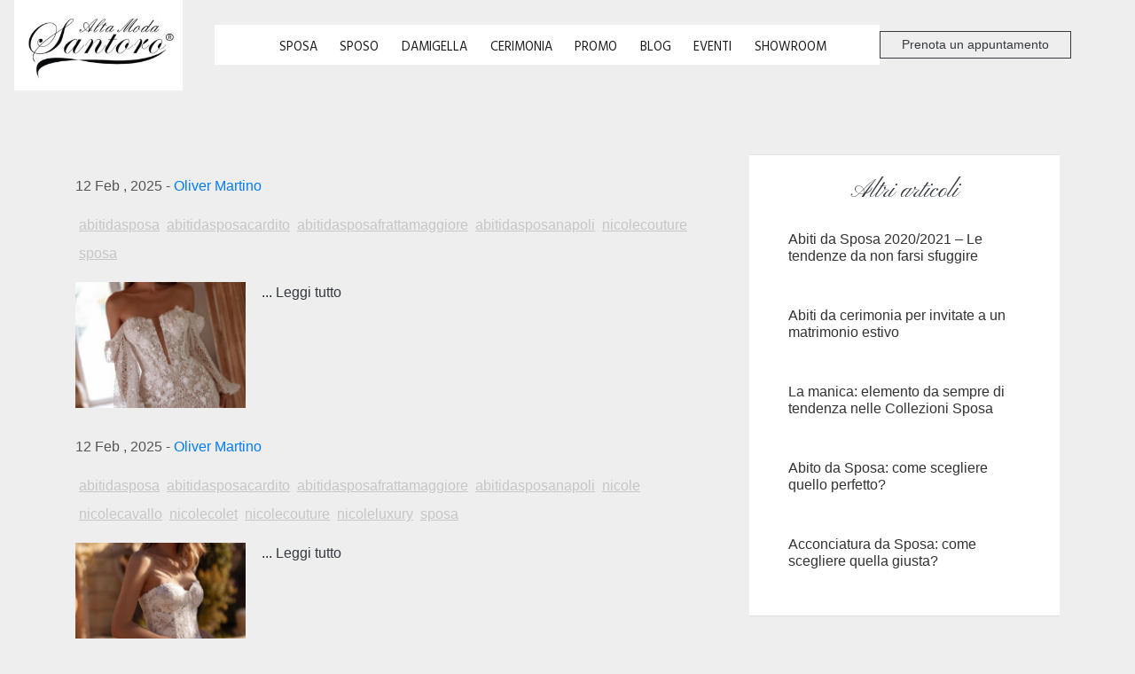

--- FILE ---
content_type: text/html; charset=UTF-8
request_url: https://www.altamodasantoro.it/tag/nicolecouture/
body_size: 8362
content:
<!DOCTYPE html>
<htmllang="it-IT">
  <head>
    <meta charset="utf-8">
    <meta http-equiv="X-UA-Compatible" content="IE=edge">
    <meta name="viewport" content="width=device-width, initial-scale=1">
    <meta name="description" content="Alta Moda Santoro">
    <title>nicolecouture &#8211; Alta Moda Santoro</title>
<meta name='robots' content='max-image-preview:large' />
<link rel='dns-prefetch' href='//code.jquery.com' />
<link rel='dns-prefetch' href='//stackpath.bootstrapcdn.com' />
<link rel='dns-prefetch' href='//cdnjs.cloudflare.com' />
<link rel='dns-prefetch' href='//kit.fontawesome.com' />
<link rel="alternate" type="application/rss+xml" title="Alta Moda Santoro &raquo; Feed" href="https://www.altamodasantoro.it/feed/" />
<link rel="alternate" type="application/rss+xml" title="Alta Moda Santoro &raquo; Feed dei commenti" href="https://www.altamodasantoro.it/comments/feed/" />
<link rel="alternate" type="application/rss+xml" title="Alta Moda Santoro &raquo; nicolecouture Feed del tag" href="https://www.altamodasantoro.it/tag/nicolecouture/feed/" />
<link rel='stylesheet' id='wpfp-css' href='https://www.altamodasantoro.it/wp-content/plugins/wp-favorite-posts-master/include/wpfp.css' type='text/css' />
<style id='wp-img-auto-sizes-contain-inline-css' type='text/css'>
img:is([sizes=auto i],[sizes^="auto," i]){contain-intrinsic-size:3000px 1500px}
/*# sourceURL=wp-img-auto-sizes-contain-inline-css */
</style>
<style id='wp-block-library-inline-css' type='text/css'>
:root{--wp-block-synced-color:#7a00df;--wp-block-synced-color--rgb:122,0,223;--wp-bound-block-color:var(--wp-block-synced-color);--wp-editor-canvas-background:#ddd;--wp-admin-theme-color:#007cba;--wp-admin-theme-color--rgb:0,124,186;--wp-admin-theme-color-darker-10:#006ba1;--wp-admin-theme-color-darker-10--rgb:0,107,160.5;--wp-admin-theme-color-darker-20:#005a87;--wp-admin-theme-color-darker-20--rgb:0,90,135;--wp-admin-border-width-focus:2px}@media (min-resolution:192dpi){:root{--wp-admin-border-width-focus:1.5px}}.wp-element-button{cursor:pointer}:root .has-very-light-gray-background-color{background-color:#eee}:root .has-very-dark-gray-background-color{background-color:#313131}:root .has-very-light-gray-color{color:#eee}:root .has-very-dark-gray-color{color:#313131}:root .has-vivid-green-cyan-to-vivid-cyan-blue-gradient-background{background:linear-gradient(135deg,#00d084,#0693e3)}:root .has-purple-crush-gradient-background{background:linear-gradient(135deg,#34e2e4,#4721fb 50%,#ab1dfe)}:root .has-hazy-dawn-gradient-background{background:linear-gradient(135deg,#faaca8,#dad0ec)}:root .has-subdued-olive-gradient-background{background:linear-gradient(135deg,#fafae1,#67a671)}:root .has-atomic-cream-gradient-background{background:linear-gradient(135deg,#fdd79a,#004a59)}:root .has-nightshade-gradient-background{background:linear-gradient(135deg,#330968,#31cdcf)}:root .has-midnight-gradient-background{background:linear-gradient(135deg,#020381,#2874fc)}:root{--wp--preset--font-size--normal:16px;--wp--preset--font-size--huge:42px}.has-regular-font-size{font-size:1em}.has-larger-font-size{font-size:2.625em}.has-normal-font-size{font-size:var(--wp--preset--font-size--normal)}.has-huge-font-size{font-size:var(--wp--preset--font-size--huge)}.has-text-align-center{text-align:center}.has-text-align-left{text-align:left}.has-text-align-right{text-align:right}.has-fit-text{white-space:nowrap!important}#end-resizable-editor-section{display:none}.aligncenter{clear:both}.items-justified-left{justify-content:flex-start}.items-justified-center{justify-content:center}.items-justified-right{justify-content:flex-end}.items-justified-space-between{justify-content:space-between}.screen-reader-text{border:0;clip-path:inset(50%);height:1px;margin:-1px;overflow:hidden;padding:0;position:absolute;width:1px;word-wrap:normal!important}.screen-reader-text:focus{background-color:#ddd;clip-path:none;color:#444;display:block;font-size:1em;height:auto;left:5px;line-height:normal;padding:15px 23px 14px;text-decoration:none;top:5px;width:auto;z-index:100000}html :where(.has-border-color){border-style:solid}html :where([style*=border-top-color]){border-top-style:solid}html :where([style*=border-right-color]){border-right-style:solid}html :where([style*=border-bottom-color]){border-bottom-style:solid}html :where([style*=border-left-color]){border-left-style:solid}html :where([style*=border-width]){border-style:solid}html :where([style*=border-top-width]){border-top-style:solid}html :where([style*=border-right-width]){border-right-style:solid}html :where([style*=border-bottom-width]){border-bottom-style:solid}html :where([style*=border-left-width]){border-left-style:solid}html :where(img[class*=wp-image-]){height:auto;max-width:100%}:where(figure){margin:0 0 1em}html :where(.is-position-sticky){--wp-admin--admin-bar--position-offset:var(--wp-admin--admin-bar--height,0px)}@media screen and (max-width:600px){html :where(.is-position-sticky){--wp-admin--admin-bar--position-offset:0px}}

/*# sourceURL=wp-block-library-inline-css */
</style>
<style id='classic-theme-styles-inline-css' type='text/css'>
/*! This file is auto-generated */
.wp-block-button__link{color:#fff;background-color:#32373c;border-radius:9999px;box-shadow:none;text-decoration:none;padding:calc(.667em + 2px) calc(1.333em + 2px);font-size:1.125em}.wp-block-file__button{background:#32373c;color:#fff;text-decoration:none}
/*# sourceURL=/wp-includes/css/classic-themes.min.css */
</style>
<link rel='stylesheet' id='wpo_min-header-0-css' href='https://www.altamodasantoro.it/wp-content/cache/wpo-minify/1765996691/assets/wpo-minify-header-31723e41.min.css' type='text/css' media='all' />
<link rel='stylesheet' id='bootstrap-css-css' href='https://stackpath.bootstrapcdn.com/bootstrap/4.3.1/css/bootstrap.min.css' type='text/css' media='all' />
<link rel='stylesheet' id='wpo_min-header-2-css' href='https://www.altamodasantoro.it/wp-content/cache/wpo-minify/1765996691/assets/wpo-minify-header-b8580ecf.min.css' type='text/css' media='all' />
<!--n2css--><!--n2js--><script type="text/javascript" src="https://www.altamodasantoro.it/wp-includes/js/jquery/jquery.min.js" id="jquery-core-js"></script>
<script type="text/javascript" src="https://www.altamodasantoro.it/wp-includes/js/jquery/jquery-migrate.min.js" id="jquery-migrate-js"></script>
<script type="text/javascript" src="https://www.altamodasantoro.it/wp-includes/js/jquery/ui/core.min.js" id="jquery-ui-core-js"></script>
<script type="text/javascript" src="https://www.altamodasantoro.it/wp-includes/js/jquery/ui/mouse.min.js" id="jquery-ui-mouse-js"></script>
<script type="text/javascript" src="https://www.altamodasantoro.it/wp-includes/js/jquery/ui/sortable.min.js" id="jquery-ui-sortable-js"></script>
<script type="text/javascript" src="https://www.altamodasantoro.it/wp-includes/js/jquery/ui/datepicker.min.js" id="jquery-ui-datepicker-js"></script>
<script type="text/javascript" id="jquery-ui-datepicker-js-after">
/* <![CDATA[ */
jQuery(function(jQuery){jQuery.datepicker.setDefaults({"closeText":"Chiudi","currentText":"Oggi","monthNames":["Gennaio","Febbraio","Marzo","Aprile","Maggio","Giugno","Luglio","Agosto","Settembre","Ottobre","Novembre","Dicembre"],"monthNamesShort":["Gen","Feb","Mar","Apr","Mag","Giu","Lug","Ago","Set","Ott","Nov","Dic"],"nextText":"Prossimo","prevText":"Precedente","dayNames":["domenica","luned\u00ec","marted\u00ec","mercoled\u00ec","gioved\u00ec","venerd\u00ec","sabato"],"dayNamesShort":["Dom","Lun","Mar","Mer","Gio","Ven","Sab"],"dayNamesMin":["D","L","M","M","G","V","S"],"dateFormat":"d MM yy","firstDay":1,"isRTL":false});});
//# sourceURL=jquery-ui-datepicker-js-after
/* ]]> */
</script>
<script type="text/javascript" src="https://www.altamodasantoro.it/wp-includes/js/jquery/ui/resizable.min.js" id="jquery-ui-resizable-js"></script>
<script type="text/javascript" src="https://www.altamodasantoro.it/wp-includes/js/jquery/ui/draggable.min.js" id="jquery-ui-draggable-js"></script>
<script type="text/javascript" src="https://www.altamodasantoro.it/wp-includes/js/jquery/ui/controlgroup.min.js" id="jquery-ui-controlgroup-js"></script>
<script type="text/javascript" src="https://www.altamodasantoro.it/wp-includes/js/jquery/ui/checkboxradio.min.js" id="jquery-ui-checkboxradio-js"></script>
<script type="text/javascript" src="https://www.altamodasantoro.it/wp-includes/js/jquery/ui/button.min.js" id="jquery-ui-button-js"></script>
<script type="text/javascript" src="https://www.altamodasantoro.it/wp-includes/js/jquery/ui/dialog.min.js" id="jquery-ui-dialog-js"></script>
<script type="text/javascript" id="events-manager-js-extra">
/* <![CDATA[ */
var EM = {"ajaxurl":"https://www.altamodasantoro.it/wp-admin/admin-ajax.php","locationajaxurl":"https://www.altamodasantoro.it/wp-admin/admin-ajax.php?action=locations_search","firstDay":"1","locale":"it","dateFormat":"yy-mm-dd","ui_css":"https://www.altamodasantoro.it/wp-content/plugins/events-manager/includes/css/jquery-ui/build.min.css","show24hours":"1","is_ssl":"1","autocomplete_limit":"10","calendar":{"breakpoints":{"small":560,"medium":908,"large":false},"month_format":"M Y"},"phone":"","datepicker":{"format":"d/m/Y","locale":"it"},"search":{"breakpoints":{"small":650,"medium":850,"full":false}},"url":"https://www.altamodasantoro.it/wp-content/plugins/events-manager","assets":{"input.em-uploader":{"js":{"em-uploader":{"url":"https://www.altamodasantoro.it/wp-content/plugins/events-manager/includes/js/em-uploader.js?v=7.2.3.1","event":"em_uploader_ready"}}},".em-event-editor":{"js":{"event-editor":{"url":"https://www.altamodasantoro.it/wp-content/plugins/events-manager/includes/js/events-manager-event-editor.js?v=7.2.3.1","event":"em_event_editor_ready"}},"css":{"event-editor":"https://www.altamodasantoro.it/wp-content/plugins/events-manager/includes/css/events-manager-event-editor.min.css?v=7.2.3.1"}},".em-recurrence-sets, .em-timezone":{"js":{"luxon":{"url":"luxon/luxon.js?v=7.2.3.1","event":"em_luxon_ready"}}},".em-booking-form, #em-booking-form, .em-booking-recurring, .em-event-booking-form":{"js":{"em-bookings":{"url":"https://www.altamodasantoro.it/wp-content/plugins/events-manager/includes/js/bookingsform.js?v=7.2.3.1","event":"em_booking_form_js_loaded"}}},"#em-opt-archetypes":{"js":{"archetypes":"https://www.altamodasantoro.it/wp-content/plugins/events-manager/includes/js/admin-archetype-editor.js?v=7.2.3.1","archetypes_ms":"https://www.altamodasantoro.it/wp-content/plugins/events-manager/includes/js/admin-archetypes.js?v=7.2.3.1","qs":"qs/qs.js?v=7.2.3.1"}}},"cached":"1","bookingInProgress":"Per favore attendi che la prenotazione venga elaborata.","tickets_save":"Salvare biglietto","bookingajaxurl":"https://www.altamodasantoro.it/wp-admin/admin-ajax.php","bookings_export_save":"Prenotazioni Export","bookings_settings_save":"Salva le impostazioni","booking_delete":"Sei sicuro di voler cancellare?","booking_offset":"30","bookings":{"submit_button":{"text":{"default":"Invia la tua prenotazione","free":"Invia la tua prenotazione","payment":"Invia la tua prenotazione","processing":"Processing ..."}},"update_listener":""},"bb_full":"Tutto Esaurito","bb_book":"Prenota ora","bb_booking":"Prenotazione in corso ...","bb_booked":"Prenotazione presentata","bb_error":"Prenotazione Errore. Riprovi?","bb_cancel":"Annulla","bb_canceling":"Annullamento in corso...","bb_cancelled":"Annullato","bb_cancel_error":"Cancellazione Errore. Riprovi?","txt_search":"Cerca","txt_searching":"Ricerca in corso...","txt_loading":"Caricamento in corso..."};
//# sourceURL=events-manager-js-extra
/* ]]> */
</script>
<script type="text/javascript" src="https://www.altamodasantoro.it/wp-content/plugins/events-manager/includes/js/events-manager.js" id="events-manager-js"></script>
<script type="text/javascript" src="https://www.altamodasantoro.it/wp-content/plugins/events-manager/includes/external/flatpickr/l10n/it.js" id="em-flatpickr-localization-js"></script>
<script type="text/javascript" src="https://www.altamodasantoro.it/wp-content/plugins/wp-favorite-posts-master/include/wpfp.js" id="wp-favorite-posts-js"></script>
<link rel="https://api.w.org/" href="https://www.altamodasantoro.it/wp-json/" /><link rel="alternate" title="JSON" type="application/json" href="https://www.altamodasantoro.it/wp-json/wp/v2/tags/159" /><link rel="EditURI" type="application/rsd+xml" title="RSD" href="https://www.altamodasantoro.it/xmlrpc.php?rsd" />
<meta name="generator" content="WordPress 6.9" />
        <!-- MailerLite Universal -->
        <script>
            (function(w,d,e,u,f,l,n){w[f]=w[f]||function(){(w[f].q=w[f].q||[])
                .push(arguments);},l=d.createElement(e),l.async=1,l.src=u,
                n=d.getElementsByTagName(e)[0],n.parentNode.insertBefore(l,n);})
            (window,document,'script','https://assets.mailerlite.com/js/universal.js','ml');
            ml('account', '374411');
            ml('enablePopups', true);
        </script>
        <!-- End MailerLite Universal -->
        <!-- Meta Pixel Code -->
<script>
!function(f,b,e,v,n,t,s)
{if(f.fbq)return;n=f.fbq=function(){n.callMethod?
n.callMethod.apply(n,arguments):n.queue.push(arguments)};
if(!f._fbq)f._fbq=n;n.push=n;n.loaded=!0;n.version='2.0';
n.queue=[];t=b.createElement(e);t.async=!0;
t.src=v;s=b.getElementsByTagName(e)[0];
s.parentNode.insertBefore(t,s)}(window, document,'script',
'https://connect.facebook.net/en_US/fbevents.js');
fbq('init', '1807244513224247');
fbq('track', 'PageView');
</script>
<noscript><img height="1" width="1" style="display:none"
src="https://www.facebook.com/tr?id=1807244513224247&ev=PageView&noscript=1"
/></noscript>
<!-- End Meta Pixel Code -->
		<script>
		(function(h,o,t,j,a,r){
			h.hj=h.hj||function(){(h.hj.q=h.hj.q||[]).push(arguments)};
			h._hjSettings={hjid:5218480,hjsv:5};
			a=o.getElementsByTagName('head')[0];
			r=o.createElement('script');r.async=1;
			r.src=t+h._hjSettings.hjid+j+h._hjSettings.hjsv;
			a.appendChild(r);
		})(window,document,'//static.hotjar.com/c/hotjar-','.js?sv=');
		</script>
		 
    <link href="https://fonts.googleapis.com/css?family=Didact+Gothic|Hind+Guntur&display=swap&subset=cyrillic-ext,greek" rel="stylesheet">
    <link href="https://fonts.googleapis.com/css?family=Great+Vibes|Parisienne|Pinyon+Script&display=swap" rel="stylesheet">
    <link href="https://fonts.googleapis.com/css?family=Montserrat&display=swap" rel="stylesheet">
    

<!-- Meta Pixel Code -->
<script type='text/javascript'>
!function(f,b,e,v,n,t,s){if(f.fbq)return;n=f.fbq=function(){n.callMethod?
n.callMethod.apply(n,arguments):n.queue.push(arguments)};if(!f._fbq)f._fbq=n;
n.push=n;n.loaded=!0;n.version='2.0';n.queue=[];t=b.createElement(e);t.async=!0;
t.src=v;s=b.getElementsByTagName(e)[0];s.parentNode.insertBefore(t,s)}(window,
document,'script','https://connect.facebook.net/en_US/fbevents.js');
</script>
<!-- End Meta Pixel Code -->
<script type='text/javascript'>var url = window.location.origin + '?ob=open-bridge';
            fbq('set', 'openbridge', '1807244513224247', url);
fbq('init', '1807244513224247', {}, {
    "agent": "wordpress-6.9-4.1.5"
})</script><script type='text/javascript'>
    fbq('track', 'PageView', []);
  </script><link rel="icon" href="https://www.altamodasantoro.it/wp-content/uploads/2019/12/cropped-favicon-Altamodasantoro-32x32.jpg" sizes="32x32" />
<link rel="icon" href="https://www.altamodasantoro.it/wp-content/uploads/2019/12/cropped-favicon-Altamodasantoro-192x192.jpg" sizes="192x192" />
<link rel="apple-touch-icon" href="https://www.altamodasantoro.it/wp-content/uploads/2019/12/cropped-favicon-Altamodasantoro-180x180.jpg" />
<meta name="msapplication-TileImage" content="https://www.altamodasantoro.it/wp-content/uploads/2019/12/cropped-favicon-Altamodasantoro-270x270.jpg" />
		<style type="text/css" id="wp-custom-css">
			.page-id-5250{
	footer{display: none}
}
.post-template-single-catalogo article img{
	height:auto;
}
.georgia{
	font-family:"georgia", serif
}
.page-id-5250 .navbar, .page-id-5250 footer .container,.page-id-5250 .navbar, .page-id-5297 .navbar, .page-id-5297 footer .container{
	display:none
}
.page-id-5754 .container-fluid{
	padding-left:0;
	padding-right:0;
} 
.page-id-5754  nav.navbar{
	display:none
}
#post-5754  .container{
	margin-top:10px!important;
	padding-top:0px!important;
}
@media screen and (max-width: 540px){
	.titleprenota{
		font-size:1.6em;
	}
	.logoP{
		width:160px
	}
	.fotoP{
		width:160px;
		height:auto
	}
}
@media screen and (max-width: 420px){
	.n2-section-smartslider {
	margin: 0; 
	width:320px;
}
	
}
.page-id-5754 nav span,
.page-id-5754 #navbarToggler01, .page-id-5754 footer,.page-id-5754 .navbar button
{
	visibility:hidden;
}
.page-id-5754 .navbar-brand{
	 pointer-events: none;
   cursor: default;
}
.wpcf7-submit{
	width:100%;
	box-sizing:border-box
}
.btn-success {
} 
.wpfp-span .wpfp-img {display:none}
.linesmall{line-height:1.3}		</style>
			  <!-- Google Tag Manager -->
<script>(function(w,d,s,l,i){w[l]=w[l]||[];w[l].push({'gtm.start':
new Date().getTime(),event:'gtm.js'});var f=d.getElementsByTagName(s)[0],
j=d.createElement(s),dl=l!='dataLayer'?'&l='+l:'';j.async=true;j.src=
'https://www.googletagmanager.com/gtm.js?id='+i+dl;f.parentNode.insertBefore(j,f);
})(window,document,'script','dataLayer','GTM-T32DK45L');</script>
<!-- End Google Tag Manager -->
    <!-- Global site tag (gtag.js) - Google Analytics -->
<script async src="https://www.googletagmanager.com/gtag/js?id=G-SCXERPLJSL"></script>
<script>
  window.dataLayer = window.dataLayer || [];
  function gtag(){dataLayer.push(arguments);}
  gtag('js', new Date());

  gtag('config', 'G-SCXERPLJSL');
</script>
<!-- MailerLite Universal -->
<script>
    (function(w,d,e,u,f,l,n){w[f]=w[f]||function(){(w[f].q=w[f].q||[])
    .push(arguments);},l=d.createElement(e),l.async=1,l.src=u,
    n=d.getElementsByTagName(e)[0],n.parentNode.insertBefore(l,n);})
    (window,document,'script','https://assets.mailerlite.com/js/universal.js','ml');
    ml('account', '374411');
</script>
<!-- End MailerLite Universal -->
<!-- <script>
  // Get the URL parameter value
const urlParams = new URLSearchParams(window.location.search);
const paramValue = urlParams.get('a');
// Store the URL parameter value in a cookie named 'paramCookie'
document.cookie = `paramCookie=${paramValue}`;
</script> -->
<meta name="facebook-domain-verification" content="rn8y6c59hav2tyvlwbl7i0idsf78hu" />
  </head>
  <body class="archive tag tag-nicolecouture tag-159 wp-theme-fondazione">
	  <!-- Google Tag Manager (noscript) -->
<noscript><iframe src="https://www.googletagmanager.com/ns.html?id=GTM-T32DK45L"
height="0" width="0" style="display:none;visibility:hidden"></iframe></noscript>
<!-- End Google Tag Manager (noscript) -->
<!-- <div class="container" id="mainmenu"> -->
  <nav class="navbar navbar-expand-md navbar-light">
    <button class="navbar-toggler" type="button" data-toggle="collapse" data-target="#navbarToggler01" aria-controls="navbarToggler01" aria-expanded="false" aria-label="Toggle navigation">
      <span class="navbar-toggler-icon pr-2"></span>
    </button>
    <a href="https://www.altamodasantoro.it" class="navbar-brand text-dark">
     <img src="https://www.altamodasantoro.it/wp-content/uploads/2019/11/logo_altamodasantoro-e1574804085629.jpg" width="190" alt="logo Alta Moda Santoro">
   </a>
 <!--////////////// codice navbar //////////////// -->
 <div class="collapse navbar-collapse" id="navbarToggler01">
  <ul class="navbar-nav justify-content-end pt-2 ">
    <div id="navbarToggler01" class="collapse navbar-collapse"><ul id="menu-top" class="nav navbar-nav hind"><li itemscope="itemscope" itemtype="https://www.schema.org/SiteNavigationElement" id="menu-item-22" class="menu-item menu-item-type-post_type menu-item-object-page menu-item-22 nav-item"><a title="Sposa" href="https://www.altamodasantoro.it/sposa/" class="nav-link">Sposa</a></li>
<li itemscope="itemscope" itemtype="https://www.schema.org/SiteNavigationElement" id="menu-item-21" class="menu-item menu-item-type-post_type menu-item-object-page menu-item-21 nav-item"><a title="Sposo" href="https://www.altamodasantoro.it/sposo/" class="nav-link">Sposo</a></li>
<li itemscope="itemscope" itemtype="https://www.schema.org/SiteNavigationElement" id="menu-item-20" class="menu-item menu-item-type-post_type menu-item-object-page menu-item-20 nav-item"><a title="Damigella" href="https://www.altamodasantoro.it/damigella/" class="nav-link">Damigella</a></li>
<li itemscope="itemscope" itemtype="https://www.schema.org/SiteNavigationElement" id="menu-item-19" class="menu-item menu-item-type-post_type menu-item-object-page menu-item-19 nav-item"><a title="Cerimonia" href="https://www.altamodasantoro.it/cerimonia/" class="nav-link">Cerimonia</a></li>
<li itemscope="itemscope" itemtype="https://www.schema.org/SiteNavigationElement" id="menu-item-143" class="menu-item menu-item-type-post_type menu-item-object-page menu-item-143 nav-item"><a title="Promo" href="https://www.altamodasantoro.it/promo/" class="nav-link">Promo</a></li>
<li itemscope="itemscope" itemtype="https://www.schema.org/SiteNavigationElement" id="menu-item-4044" class="menu-item menu-item-type-custom menu-item-object-custom menu-item-4044 nav-item"><a title="Blog" href="/blog_sposa/" class="nav-link">Blog</a></li>
<li itemscope="itemscope" itemtype="https://www.schema.org/SiteNavigationElement" id="menu-item-1669" class="menu-item menu-item-type-post_type menu-item-object-page menu-item-1669 nav-item"><a title="Eventi" href="https://www.altamodasantoro.it/eventi/" class="nav-link">Eventi</a></li>
<li itemscope="itemscope" itemtype="https://www.schema.org/SiteNavigationElement" id="menu-item-2920" class="menu-item menu-item-type-post_type menu-item-object-page menu-item-2920 nav-item"><a title="Showroom" href="https://www.altamodasantoro.it/showroom/" class="nav-link">Showroom</a></li>
</ul></div>  </ul> 
</div>
    <span>
    <a href="/prenota">
      <button class="btn btn-sm btn-outline-dark px-4 mr-2 rounded-0">Prenota un appuntamento</button>
    </a>
      <a href="https://www.facebook.com/altamodasantoro/" target="_blank"><i style="font-size:1.2em" class="text-secondary fab fa-facebook-f float-right p-2"></i></a>
      <a href="https://www.instagram.com/altamodasantoro/" target="_blank"><i style="font-size:1.2em" class="text-secondary fab fa-instagram float-right p-2"></i></a>
     
                  <a href="/login" >
            <i class="text-secondary p-2 fa fa-user" aria-hidden="true"></i>
          </a>
                
        </a>
      </span>
</nav>
      <div class="container py-4 my-5">
	<div class="row">
		<div class="col-sm-8">
			
		<div class="clearfix">&nbsp;</div>
		<article id="post-6579" class="post-6579 post type-post status-publish format-standard has-post-thumbnail hentry category-oliver-martino tag-abitidasposa tag-abitidasposacardito tag-abitidasposafrattamaggiore tag-abitidasposanapoli tag-nicolecouture tag-sposa">
			<h2 class="rubik text-blue">Elma</h2>
			<p> 12 Feb , 2025 - <a href="https://www.altamodasantoro.it/category/oliver-martino/" rel="category tag">Oliver Martino</a></p> 
			<div class="clearfix mb-3">
			 	<p id="tag" class="text-body rubik m-1 float-left"> <a href="https://www.altamodasantoro.it/tag/abitidasposa/" rel="tag">abitidasposa</a></p><p id="tag" class="text-body rubik m-1 float-left"> <a href="https://www.altamodasantoro.it/tag/abitidasposacardito/" rel="tag">abitidasposacardito</a></p><p id="tag" class="text-body rubik m-1 float-left"> <a href="https://www.altamodasantoro.it/tag/abitidasposafrattamaggiore/" rel="tag">abitidasposafrattamaggiore</a></p><p id="tag" class="text-body rubik m-1 float-left"> <a href="https://www.altamodasantoro.it/tag/abitidasposanapoli/" rel="tag">abitidasposanapoli</a></p><p id="tag" class="text-body rubik m-1 float-left"> <a href="https://www.altamodasantoro.it/tag/nicolecouture/" rel="tag">nicolecouture</a></p><p id="tag" class="text-body rubik m-1 float-left"> <a href="https://www.altamodasantoro.it/tag/sposa/" rel="tag">sposa</a></p>			 </div>
			<a href="https://www.altamodasantoro.it/elma/oliver-martino/">
			  <img width="200" height="150" src="https://www.altamodasantoro.it/wp-content/uploads/2025/02/Style-200-Elma-3-1-200x150.jpg" class="pr-2 pb-2 fleft wp-post-image" alt="Elma" decoding="async" />			</a>
			... <a href="https://www.altamodasantoro.it/elma/oliver-martino/" class="text-dark">Leggi tutto</a>			<div class="clearfix">&nbsp;</div>
		</article>
			
		<div class="clearfix">&nbsp;</div>
		<article id="post-6568" class="post-6568 post type-post status-publish format-standard has-post-thumbnail hentry category-oliver-martino tag-abitidasposa tag-abitidasposacardito tag-abitidasposafrattamaggiore tag-abitidasposanapoli tag-nicole tag-nicolecavallo tag-nicolecolet tag-nicolecouture tag-nicoleluxury tag-sposa">
			<h2 class="rubik text-blue">Mira</h2>
			<p> 12 Feb , 2025 - <a href="https://www.altamodasantoro.it/category/oliver-martino/" rel="category tag">Oliver Martino</a></p> 
			<div class="clearfix mb-3">
			 	<p id="tag" class="text-body rubik m-1 float-left"> <a href="https://www.altamodasantoro.it/tag/abitidasposa/" rel="tag">abitidasposa</a></p><p id="tag" class="text-body rubik m-1 float-left"> <a href="https://www.altamodasantoro.it/tag/abitidasposacardito/" rel="tag">abitidasposacardito</a></p><p id="tag" class="text-body rubik m-1 float-left"> <a href="https://www.altamodasantoro.it/tag/abitidasposafrattamaggiore/" rel="tag">abitidasposafrattamaggiore</a></p><p id="tag" class="text-body rubik m-1 float-left"> <a href="https://www.altamodasantoro.it/tag/abitidasposanapoli/" rel="tag">abitidasposanapoli</a></p><p id="tag" class="text-body rubik m-1 float-left"> <a href="https://www.altamodasantoro.it/tag/nicole/" rel="tag">nicole</a></p><p id="tag" class="text-body rubik m-1 float-left"> <a href="https://www.altamodasantoro.it/tag/nicolecavallo/" rel="tag">nicolecavallo</a></p><p id="tag" class="text-body rubik m-1 float-left"> <a href="https://www.altamodasantoro.it/tag/nicolecolet/" rel="tag">nicolecolet</a></p><p id="tag" class="text-body rubik m-1 float-left"> <a href="https://www.altamodasantoro.it/tag/nicolecouture/" rel="tag">nicolecouture</a></p><p id="tag" class="text-body rubik m-1 float-left"> <a href="https://www.altamodasantoro.it/tag/nicoleluxury/" rel="tag">nicoleluxury</a></p><p id="tag" class="text-body rubik m-1 float-left"> <a href="https://www.altamodasantoro.it/tag/sposa/" rel="tag">sposa</a></p>			 </div>
			<a href="https://www.altamodasantoro.it/mira/oliver-martino/">
			  <img width="200" height="150" src="https://www.altamodasantoro.it/wp-content/uploads/2025/02/Style-187-Mira-5-200x150.jpg" class="pr-2 pb-2 fleft wp-post-image" alt="Mira" decoding="async" />			</a>
			... <a href="https://www.altamodasantoro.it/mira/oliver-martino/" class="text-dark">Leggi tutto</a>			<div class="clearfix">&nbsp;</div>
		</article>
			
		<div class="clearfix">&nbsp;</div>
		<article id="post-6241" class="post-6241 post type-post status-publish format-standard has-post-thumbnail hentry category-demetrios tag-abitidasposa tag-abitidasposacardito tag-abitidasposafrattamaggiore tag-abitidasposanapoli tag-nicole tag-nicolecavallo tag-nicolecouture tag-sposa">
			<h2 class="rubik text-blue">1255</h2>
			<p> 28 Ago , 2024 - <a href="https://www.altamodasantoro.it/category/demetrios/" rel="category tag">Demetrios</a></p> 
			<div class="clearfix mb-3">
			 	<p id="tag" class="text-body rubik m-1 float-left"> <a href="https://www.altamodasantoro.it/tag/abitidasposa/" rel="tag">abitidasposa</a></p><p id="tag" class="text-body rubik m-1 float-left"> <a href="https://www.altamodasantoro.it/tag/abitidasposacardito/" rel="tag">abitidasposacardito</a></p><p id="tag" class="text-body rubik m-1 float-left"> <a href="https://www.altamodasantoro.it/tag/abitidasposafrattamaggiore/" rel="tag">abitidasposafrattamaggiore</a></p><p id="tag" class="text-body rubik m-1 float-left"> <a href="https://www.altamodasantoro.it/tag/abitidasposanapoli/" rel="tag">abitidasposanapoli</a></p><p id="tag" class="text-body rubik m-1 float-left"> <a href="https://www.altamodasantoro.it/tag/nicole/" rel="tag">nicole</a></p><p id="tag" class="text-body rubik m-1 float-left"> <a href="https://www.altamodasantoro.it/tag/nicolecavallo/" rel="tag">nicolecavallo</a></p><p id="tag" class="text-body rubik m-1 float-left"> <a href="https://www.altamodasantoro.it/tag/nicolecouture/" rel="tag">nicolecouture</a></p><p id="tag" class="text-body rubik m-1 float-left"> <a href="https://www.altamodasantoro.it/tag/sposa/" rel="tag">sposa</a></p>			 </div>
			<a href="https://www.altamodasantoro.it/1255-2/demetrios/">
			  <img width="200" height="150" src="https://www.altamodasantoro.it/wp-content/uploads/2024/08/1255_1-200x150.jpg" class="pr-2 pb-2 fleft wp-post-image" alt="1255" decoding="async" />			</a>
			... <a href="https://www.altamodasantoro.it/1255-2/demetrios/" class="text-dark">Leggi tutto</a>			<div class="clearfix">&nbsp;</div>
		</article>
			
		<div class="clearfix">&nbsp;</div>
		<article id="post-6009" class="post-6009 post type-post status-publish format-standard has-post-thumbnail hentry category-capri-sposa tag-abitidasposa tag-abitidasposacardito tag-abitidasposafrattamaggiore tag-abitidasposanapoli tag-caprisposa tag-nicole tag-nicolecavallo tag-nicolecolet tag-nicolecouture tag-nicoleluxury tag-sposa">
			<h2 class="rubik text-blue">Amatista</h2>
			<p> 27 Ago , 2024 - <a href="https://www.altamodasantoro.it/category/capri-sposa/" rel="category tag">Capri sposa</a></p> 
			<div class="clearfix mb-3">
			 	<p id="tag" class="text-body rubik m-1 float-left"> <a href="https://www.altamodasantoro.it/tag/abitidasposa/" rel="tag">abitidasposa</a></p><p id="tag" class="text-body rubik m-1 float-left"> <a href="https://www.altamodasantoro.it/tag/abitidasposacardito/" rel="tag">abitidasposacardito</a></p><p id="tag" class="text-body rubik m-1 float-left"> <a href="https://www.altamodasantoro.it/tag/abitidasposafrattamaggiore/" rel="tag">abitidasposafrattamaggiore</a></p><p id="tag" class="text-body rubik m-1 float-left"> <a href="https://www.altamodasantoro.it/tag/abitidasposanapoli/" rel="tag">abitidasposanapoli</a></p><p id="tag" class="text-body rubik m-1 float-left"> <a href="https://www.altamodasantoro.it/tag/caprisposa/" rel="tag">caprisposa</a></p><p id="tag" class="text-body rubik m-1 float-left"> <a href="https://www.altamodasantoro.it/tag/nicole/" rel="tag">nicole</a></p><p id="tag" class="text-body rubik m-1 float-left"> <a href="https://www.altamodasantoro.it/tag/nicolecavallo/" rel="tag">nicolecavallo</a></p><p id="tag" class="text-body rubik m-1 float-left"> <a href="https://www.altamodasantoro.it/tag/nicolecolet/" rel="tag">nicolecolet</a></p><p id="tag" class="text-body rubik m-1 float-left"> <a href="https://www.altamodasantoro.it/tag/nicolecouture/" rel="tag">nicolecouture</a></p><p id="tag" class="text-body rubik m-1 float-left"> <a href="https://www.altamodasantoro.it/tag/nicoleluxury/" rel="tag">nicoleluxury</a></p><p id="tag" class="text-body rubik m-1 float-left"> <a href="https://www.altamodasantoro.it/tag/sposa/" rel="tag">sposa</a></p>			 </div>
			<a href="https://www.altamodasantoro.it/amatista/capri-sposa/">
			  <img width="200" height="150" src="https://www.altamodasantoro.it/wp-content/uploads/2024/08/Amatista-2-200x150.jpg" class="pr-2 pb-2 fleft wp-post-image" alt="Amatista" decoding="async" loading="lazy" />			</a>
			... <a href="https://www.altamodasantoro.it/amatista/capri-sposa/" class="text-dark">Leggi tutto</a>			<div class="clearfix">&nbsp;</div>
		</article>
			
		<div class="clearfix">&nbsp;</div>
		<article id="post-5984" class="post-5984 post type-post status-publish format-standard has-post-thumbnail hentry category-aria-bride tag-abitidasposa tag-abitidasposacardito tag-abitidasposafrattamaggiore tag-abitidasposanapoli tag-ariabride tag-nicole tag-nicolecavallo tag-nicolecolet tag-nicolecouture tag-nicoleluxury tag-sposa">
			<h2 class="rubik text-blue">Chica</h2>
			<p> 23 Mag , 2024 - <a href="https://www.altamodasantoro.it/category/aria-bride/" rel="category tag">Aria Bride</a></p> 
			<div class="clearfix mb-3">
			 	<p id="tag" class="text-body rubik m-1 float-left"> <a href="https://www.altamodasantoro.it/tag/abitidasposa/" rel="tag">abitidasposa</a></p><p id="tag" class="text-body rubik m-1 float-left"> <a href="https://www.altamodasantoro.it/tag/abitidasposacardito/" rel="tag">abitidasposacardito</a></p><p id="tag" class="text-body rubik m-1 float-left"> <a href="https://www.altamodasantoro.it/tag/abitidasposafrattamaggiore/" rel="tag">abitidasposafrattamaggiore</a></p><p id="tag" class="text-body rubik m-1 float-left"> <a href="https://www.altamodasantoro.it/tag/abitidasposanapoli/" rel="tag">abitidasposanapoli</a></p><p id="tag" class="text-body rubik m-1 float-left"> <a href="https://www.altamodasantoro.it/tag/ariabride/" rel="tag">ariabride</a></p><p id="tag" class="text-body rubik m-1 float-left"> <a href="https://www.altamodasantoro.it/tag/nicole/" rel="tag">nicole</a></p><p id="tag" class="text-body rubik m-1 float-left"> <a href="https://www.altamodasantoro.it/tag/nicolecavallo/" rel="tag">nicolecavallo</a></p><p id="tag" class="text-body rubik m-1 float-left"> <a href="https://www.altamodasantoro.it/tag/nicolecolet/" rel="tag">nicolecolet</a></p><p id="tag" class="text-body rubik m-1 float-left"> <a href="https://www.altamodasantoro.it/tag/nicolecouture/" rel="tag">nicolecouture</a></p><p id="tag" class="text-body rubik m-1 float-left"> <a href="https://www.altamodasantoro.it/tag/nicoleluxury/" rel="tag">nicoleluxury</a></p><p id="tag" class="text-body rubik m-1 float-left"> <a href="https://www.altamodasantoro.it/tag/sposa/" rel="tag">sposa</a></p>			 </div>
			<a href="https://www.altamodasantoro.it/chica/aria-bride/">
			  <img width="200" height="150" src="https://www.altamodasantoro.it/wp-content/uploads/2024/05/424-Chica-2-200x150.jpg" class="pr-2 pb-2 fleft wp-post-image" alt="Chica" decoding="async" loading="lazy" />			</a>
			... <a href="https://www.altamodasantoro.it/chica/aria-bride/" class="text-dark">Leggi tutto</a>			<div class="clearfix">&nbsp;</div>
		</article>
			
		<div class="clearfix">&nbsp;</div>
		<article id="post-5978" class="post-5978 post type-post status-publish format-standard has-post-thumbnail hentry category-aria-bride tag-abitidasposa tag-abitidasposacardito tag-abitidasposafrattamaggiore tag-abitidasposanapoli tag-ariabride tag-nicole tag-nicolecouture tag-sposa">
			<h2 class="rubik text-blue">Calista</h2>
			<p> 23 Mag , 2024 - <a href="https://www.altamodasantoro.it/category/aria-bride/" rel="category tag">Aria Bride</a></p> 
			<div class="clearfix mb-3">
			 	<p id="tag" class="text-body rubik m-1 float-left"> <a href="https://www.altamodasantoro.it/tag/abitidasposa/" rel="tag">abitidasposa</a></p><p id="tag" class="text-body rubik m-1 float-left"> <a href="https://www.altamodasantoro.it/tag/abitidasposacardito/" rel="tag">abitidasposacardito</a></p><p id="tag" class="text-body rubik m-1 float-left"> <a href="https://www.altamodasantoro.it/tag/abitidasposafrattamaggiore/" rel="tag">abitidasposafrattamaggiore</a></p><p id="tag" class="text-body rubik m-1 float-left"> <a href="https://www.altamodasantoro.it/tag/abitidasposanapoli/" rel="tag">abitidasposanapoli</a></p><p id="tag" class="text-body rubik m-1 float-left"> <a href="https://www.altamodasantoro.it/tag/ariabride/" rel="tag">ariabride</a></p><p id="tag" class="text-body rubik m-1 float-left"> <a href="https://www.altamodasantoro.it/tag/nicole/" rel="tag">nicole</a></p><p id="tag" class="text-body rubik m-1 float-left"> <a href="https://www.altamodasantoro.it/tag/nicolecouture/" rel="tag">nicolecouture</a></p><p id="tag" class="text-body rubik m-1 float-left"> <a href="https://www.altamodasantoro.it/tag/sposa/" rel="tag">sposa</a></p>			 </div>
			<a href="https://www.altamodasantoro.it/calista/aria-bride/">
			  <img width="200" height="150" src="https://www.altamodasantoro.it/wp-content/uploads/2024/05/419-Calista-3-200x150.jpg" class="pr-2 pb-2 fleft wp-post-image" alt="Calista" decoding="async" loading="lazy" />			</a>
			... <a href="https://www.altamodasantoro.it/calista/aria-bride/" class="text-dark">Leggi tutto</a>			<div class="clearfix">&nbsp;</div>
		</article>
			
		<div class="clearfix">&nbsp;</div>
		<article id="post-5958" class="post-5958 post type-post status-publish format-standard has-post-thumbnail hentry category-aria-bride tag-abitidasposa tag-abitidasposacardito tag-abitidasposafrattamaggiore tag-abitidasposanapoli tag-ariabride tag-nicole tag-nicolecouture tag-sposa">
			<h2 class="rubik text-blue">Allegra</h2>
			<p> 23 Mag , 2024 - <a href="https://www.altamodasantoro.it/category/aria-bride/" rel="category tag">Aria Bride</a></p> 
			<div class="clearfix mb-3">
			 	<p id="tag" class="text-body rubik m-1 float-left"> <a href="https://www.altamodasantoro.it/tag/abitidasposa/" rel="tag">abitidasposa</a></p><p id="tag" class="text-body rubik m-1 float-left"> <a href="https://www.altamodasantoro.it/tag/abitidasposacardito/" rel="tag">abitidasposacardito</a></p><p id="tag" class="text-body rubik m-1 float-left"> <a href="https://www.altamodasantoro.it/tag/abitidasposafrattamaggiore/" rel="tag">abitidasposafrattamaggiore</a></p><p id="tag" class="text-body rubik m-1 float-left"> <a href="https://www.altamodasantoro.it/tag/abitidasposanapoli/" rel="tag">abitidasposanapoli</a></p><p id="tag" class="text-body rubik m-1 float-left"> <a href="https://www.altamodasantoro.it/tag/ariabride/" rel="tag">ariabride</a></p><p id="tag" class="text-body rubik m-1 float-left"> <a href="https://www.altamodasantoro.it/tag/nicole/" rel="tag">nicole</a></p><p id="tag" class="text-body rubik m-1 float-left"> <a href="https://www.altamodasantoro.it/tag/nicolecouture/" rel="tag">nicolecouture</a></p><p id="tag" class="text-body rubik m-1 float-left"> <a href="https://www.altamodasantoro.it/tag/sposa/" rel="tag">sposa</a></p>			 </div>
			<a href="https://www.altamodasantoro.it/allegra/aria-bride/">
			  <img width="200" height="150" src="https://www.altamodasantoro.it/wp-content/uploads/2024/05/406-Allegra-1-200x150.jpg" class="pr-2 pb-2 fleft wp-post-image" alt="Allegra" decoding="async" loading="lazy" />			</a>
			... <a href="https://www.altamodasantoro.it/allegra/aria-bride/" class="text-dark">Leggi tutto</a>			<div class="clearfix">&nbsp;</div>
		</article>
			
		<div class="clearfix">&nbsp;</div>
		<article id="post-5951" class="post-5951 post type-post status-publish format-standard has-post-thumbnail hentry category-aria-bride tag-abitidasposa tag-abitidasposacardito tag-abitidasposafrattamaggiore tag-abitidasposanapoli tag-ariabride tag-nicole tag-nicolecavallo tag-nicolecouture tag-sposa">
			<h2 class="rubik text-blue">Ludovica</h2>
			<p> 23 Mag , 2024 - <a href="https://www.altamodasantoro.it/category/aria-bride/" rel="category tag">Aria Bride</a></p> 
			<div class="clearfix mb-3">
			 	<p id="tag" class="text-body rubik m-1 float-left"> <a href="https://www.altamodasantoro.it/tag/abitidasposa/" rel="tag">abitidasposa</a></p><p id="tag" class="text-body rubik m-1 float-left"> <a href="https://www.altamodasantoro.it/tag/abitidasposacardito/" rel="tag">abitidasposacardito</a></p><p id="tag" class="text-body rubik m-1 float-left"> <a href="https://www.altamodasantoro.it/tag/abitidasposafrattamaggiore/" rel="tag">abitidasposafrattamaggiore</a></p><p id="tag" class="text-body rubik m-1 float-left"> <a href="https://www.altamodasantoro.it/tag/abitidasposanapoli/" rel="tag">abitidasposanapoli</a></p><p id="tag" class="text-body rubik m-1 float-left"> <a href="https://www.altamodasantoro.it/tag/ariabride/" rel="tag">ariabride</a></p><p id="tag" class="text-body rubik m-1 float-left"> <a href="https://www.altamodasantoro.it/tag/nicole/" rel="tag">nicole</a></p><p id="tag" class="text-body rubik m-1 float-left"> <a href="https://www.altamodasantoro.it/tag/nicolecavallo/" rel="tag">nicolecavallo</a></p><p id="tag" class="text-body rubik m-1 float-left"> <a href="https://www.altamodasantoro.it/tag/nicolecouture/" rel="tag">nicolecouture</a></p><p id="tag" class="text-body rubik m-1 float-left"> <a href="https://www.altamodasantoro.it/tag/sposa/" rel="tag">sposa</a></p>			 </div>
			<a href="https://www.altamodasantoro.it/ludovica/aria-bride/">
			  <img width="200" height="150" src="https://www.altamodasantoro.it/wp-content/uploads/2024/05/405-Ludovica-3-200x150.jpg" class="pr-2 pb-2 fleft wp-post-image" alt="Ludovica" decoding="async" loading="lazy" />			</a>
			... <a href="https://www.altamodasantoro.it/ludovica/aria-bride/" class="text-dark">Leggi tutto</a>			<div class="clearfix">&nbsp;</div>
		</article>
			
		<div class="clearfix">&nbsp;</div>
		<article id="post-5938" class="post-5938 post type-post status-publish format-standard has-post-thumbnail hentry category-oliver-martino tag-abitidasposa tag-abitidasposacardito tag-abitidasposafrattamaggiore tag-abitidasposanapoli tag-nicole tag-nicolecouture tag-olivermartino tag-sposa">
			<h2 class="rubik text-blue">Perry</h2>
			<p> 23 Mag , 2024 - <a href="https://www.altamodasantoro.it/category/oliver-martino/" rel="category tag">Oliver Martino</a></p> 
			<div class="clearfix mb-3">
			 	<p id="tag" class="text-body rubik m-1 float-left"> <a href="https://www.altamodasantoro.it/tag/abitidasposa/" rel="tag">abitidasposa</a></p><p id="tag" class="text-body rubik m-1 float-left"> <a href="https://www.altamodasantoro.it/tag/abitidasposacardito/" rel="tag">abitidasposacardito</a></p><p id="tag" class="text-body rubik m-1 float-left"> <a href="https://www.altamodasantoro.it/tag/abitidasposafrattamaggiore/" rel="tag">abitidasposafrattamaggiore</a></p><p id="tag" class="text-body rubik m-1 float-left"> <a href="https://www.altamodasantoro.it/tag/abitidasposanapoli/" rel="tag">abitidasposanapoli</a></p><p id="tag" class="text-body rubik m-1 float-left"> <a href="https://www.altamodasantoro.it/tag/nicole/" rel="tag">nicole</a></p><p id="tag" class="text-body rubik m-1 float-left"> <a href="https://www.altamodasantoro.it/tag/nicolecouture/" rel="tag">nicolecouture</a></p><p id="tag" class="text-body rubik m-1 float-left"> <a href="https://www.altamodasantoro.it/tag/olivermartino/" rel="tag">olivermartino</a></p><p id="tag" class="text-body rubik m-1 float-left"> <a href="https://www.altamodasantoro.it/tag/sposa/" rel="tag">sposa</a></p>			 </div>
			<a href="https://www.altamodasantoro.it/perry/oliver-martino/">
			  <img width="200" height="150" src="https://www.altamodasantoro.it/wp-content/uploads/2024/05/177-Perry-3-200x150.jpg" class="pr-2 pb-2 fleft wp-post-image" alt="Perry" decoding="async" loading="lazy" />			</a>
			... <a href="https://www.altamodasantoro.it/perry/oliver-martino/" class="text-dark">Leggi tutto</a>			<div class="clearfix">&nbsp;</div>
		</article>
			
		<div class="clearfix">&nbsp;</div>
		<article id="post-5925" class="post-5925 post type-post status-publish format-standard has-post-thumbnail hentry category-oliver-martino tag-abitidasposa tag-abitidasposacardito tag-abitidasposafrattamaggiore tag-abitidasposanapoli tag-nicole tag-nicolecouture tag-olivermartino tag-sposa">
			<h2 class="rubik text-blue">Ruslana</h2>
			<p> 23 Mag , 2024 - <a href="https://www.altamodasantoro.it/category/oliver-martino/" rel="category tag">Oliver Martino</a></p> 
			<div class="clearfix mb-3">
			 	<p id="tag" class="text-body rubik m-1 float-left"> <a href="https://www.altamodasantoro.it/tag/abitidasposa/" rel="tag">abitidasposa</a></p><p id="tag" class="text-body rubik m-1 float-left"> <a href="https://www.altamodasantoro.it/tag/abitidasposacardito/" rel="tag">abitidasposacardito</a></p><p id="tag" class="text-body rubik m-1 float-left"> <a href="https://www.altamodasantoro.it/tag/abitidasposafrattamaggiore/" rel="tag">abitidasposafrattamaggiore</a></p><p id="tag" class="text-body rubik m-1 float-left"> <a href="https://www.altamodasantoro.it/tag/abitidasposanapoli/" rel="tag">abitidasposanapoli</a></p><p id="tag" class="text-body rubik m-1 float-left"> <a href="https://www.altamodasantoro.it/tag/nicole/" rel="tag">nicole</a></p><p id="tag" class="text-body rubik m-1 float-left"> <a href="https://www.altamodasantoro.it/tag/nicolecouture/" rel="tag">nicolecouture</a></p><p id="tag" class="text-body rubik m-1 float-left"> <a href="https://www.altamodasantoro.it/tag/olivermartino/" rel="tag">olivermartino</a></p><p id="tag" class="text-body rubik m-1 float-left"> <a href="https://www.altamodasantoro.it/tag/sposa/" rel="tag">sposa</a></p>			 </div>
			<a href="https://www.altamodasantoro.it/ruslana/oliver-martino/">
			  <img width="200" height="150" src="https://www.altamodasantoro.it/wp-content/uploads/2024/05/172-Ruslana-2-200x150.jpg" class="pr-2 pb-2 fleft wp-post-image" alt="Ruslana" decoding="async" loading="lazy" />			</a>
			... <a href="https://www.altamodasantoro.it/ruslana/oliver-martino/" class="text-dark">Leggi tutto</a>			<div class="clearfix">&nbsp;</div>
		</article>
			<div class="pagination">
			<span aria-current="page" class="page-numbers current">1</span>
<a class="page-numbers" href="https://www.altamodasantoro.it/tag/nicolecouture/page/2/">2</a>
<a class="page-numbers" href="https://www.altamodasantoro.it/tag/nicolecouture/page/3/">3</a>
<span class="page-numbers dots">&hellip;</span>
<a class="page-numbers" href="https://www.altamodasantoro.it/tag/nicolecouture/page/19/">19</a>
<a class="next page-numbers" href="https://www.altamodasantoro.it/tag/nicolecouture/page/2/">Successivo &raquo;</a>		</div>
	</div>
<aside class="col-sm-4">
		
<div id="text-2" class="widget p-4 mb-3 bg-white text-secondary border-top border-bottom widget_text"><h3 class="pinyon text-dark text-center">Altri articoli</h3>			<div class="textwidget"><div class='card-body'><a href='https://www.altamodasantoro.it/abiti-da-sposa-2020-2021-le-tendenze-da-non-farsi-sfuggire/blog/' target='_top'><h6>Abiti da Sposa 2020/2021 &#8211; Le tendenze da non farsi sfuggire</h6></a>
</div><div class='card-body'><a href='https://www.altamodasantoro.it/abiti-da-cerimonia-per-invitate-a-un-matrimonio-estivo/blog/' target='_top'><h6>Abiti da cerimonia per invitate a un matrimonio estivo</h6></a>
</div><div class='card-body'><a href='https://www.altamodasantoro.it/la-manica-elemento-da-sempre-di-tendenza-nelle-collezioni-sposa/blog/' target='_top'><h6>La manica: elemento da sempre di tendenza nelle Collezioni Sposa</h6></a>
</div><div class='card-body'><a href='https://www.altamodasantoro.it/abito-da-sposa-come-scegliere-quello-perfetto/blog/' target='_top'><h6>Abito da Sposa: come scegliere quello perfetto?</h6></a>
</div><div class='card-body'><a href='https://www.altamodasantoro.it/acconciatura-da-sposa-come-scegliere-quella-giusta/blog/' target='_top'><h6>Acconciatura da Sposa: come scegliere quella giusta?</h6></a>
</div>
</div>
		</div></aside>
	</div>
</div>
<!-- BADGE Matrimonio.com -->
<div class="container d-flex justify-content-around pb-4">

    <div id="wp-ratedWA">
        <a target="_blank" href="https://www.matrimonio.com/abiti-da-sposa/alta-moda-santoro--e217389" rel="nofollow" title="Alta Moda Santoro, vincitore Wedding Awards 2021 Matrimonio.com">
            <img width="125" height="125" alt="Alta Moda Santoro, vincitore Wedding Awards 2021 Matrimonio.com" id="wp-ratedWA-img-2021" src="https://cdn1.matrimonio.com/img/badges/2021/badge-weddingawards_it_IT.jpg">
        </a>
    </div>
    <script type="text/javascript" src="https://cdn1.matrimonio.com/_js/wp-rated.js?v=4"></script>
    <script>wpShowRatedWAv3('217389','2021');</script>

    <div id="wp-ratedWA">
        <a target="_blank" href="https://www.matrimonio.com/abiti-da-sposa/alta-moda-santoro--e217389" rel="nofollow" title="Alta Moda Santoro, vincitore Wedding Awards 2022 Matrimonio.com">
            <img width="125" height="125" alt="Alta Moda Santoro, vincitore Wedding Awards 2022 Matrimonio.com" id="wp-ratedWA-img-2022" src="https://cdn1.matrimonio.com/img/badges/2022/badge-weddingawards_it_IT.jpg">
        </a>
    </div>
    <script type="text/javascript" src="https://cdn1.matrimonio.com/_js/wp-rated.js?v=4"></script>
    <script>wpShowRatedWAv3('217389','2022');</script>

    <div id="wp-ratedWA">
        <a target="_blank" href="https://www.matrimonio.com/abiti-da-sposa/alta-moda-santoro--e217389" rel="nofollow" title="Alta Moda Santoro, vincitore Wedding Awards 2023 Matrimonio.com">
            <img width="125" height="125" alt="Alta Moda Santoro, vincitore Wedding Awards 2023 Matrimonio.com" id="wp-ratedWA-img-2023" src="https://cdn1.matrimonio.com/img/badges/2023/badge-weddingawards_it_IT.jpg">
        </a>
    </div>
    <script type="text/javascript" src="https://cdn1.matrimonio.com/_js/wp-rated.js?v=4"></script>
    <script>wpShowRatedWAv3('217389','2023');</script>

    <div id="wp-ratedWA">
        <a target="_blank" href="https://www.matrimonio.com/abiti-da-sposa/alta-moda-santoro--e217389" rel="nofollow" title="Alta Moda Santoro, vincitore Wedding Awards 2024 Matrimonio.com">
            <img width="125" height="125" alt="Alta Moda Santoro, vincitore Wedding Awards 2024 Matrimonio.com" id="wp-ratedWA-img-2024" src="https://cdn1.matrimonio.com/img/badges/2024/badge-weddingawards_it_IT.jpg">
        </a>
    </div>
    <script type="text/javascript" src="https://cdn1.matrimonio.com/_js/wp-rated.js?v=4"></script>
    <script>wpShowRatedWAv3('217389','2024');</script>

    <!-- NUOVO BADGE 2025 -->
    <div id="wp-ratedWA">
        <a target="_blank" href="https://www.matrimonio.com/abiti-da-sposa/alta-moda-santoro--e217389" rel="nofollow" title="Alta Moda Santoro, vincitore Wedding Awards 2025 Matrimonio.com">
            <img width="125" height="125" alt="Alta Moda Santoro, vincitore Wedding Awards 2025 Matrimonio.com" id="wp-ratedWA-img-2025" src="https://cdn1.matrimonio.com/img/badges/2025/badge-weddingawards_it_IT.jpg">
        </a>
    </div>
    <script type="text/javascript" src="https://cdn1.matrimonio.com/_js/wp-rated.js?v=4"></script>
    <script>wpShowRatedWAv3('217389','2025');</script>

</div>
<!-- fine BADGE Matrimonio.com -->
